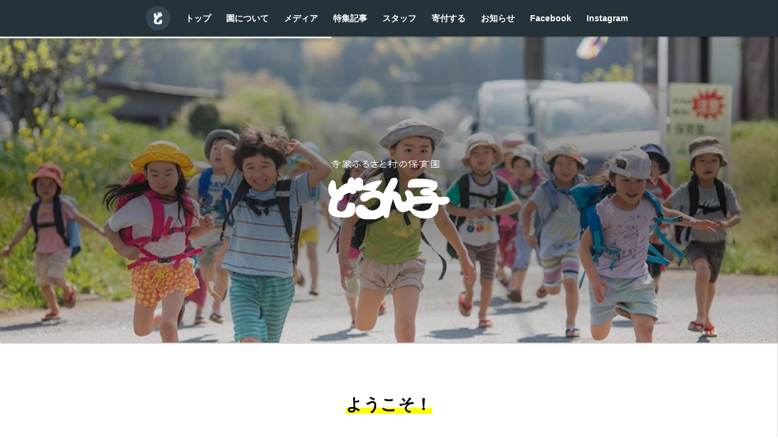

--- FILE ---
content_type: text/html; charset=utf-8
request_url: https://wearedoronko.org/
body_size: 10769
content:
<!DOCTYPE html><html lang="en"><head> <script async src="https://www.googletagmanager.com/gtag/js?id=UA-174487998-1"> </script> <script> window.dataLayer = window.dataLayer || []; function gtag(){dataLayer.push(arguments);} gtag('js', new Date()); gtag('config', 'UA-174487998-1'); </script> <title>自然保育園どろん子</title><meta name="theme-color" content="#253239" /><link href="https://wearedoronko.org/res/common/img/favicon.png" rel="shortcut icon" /><meta charSet="utf-8" /><meta name="viewport" content="width=device-width, initial-scale=1.0" /><link href="https://wearedoronko.org/" rel="canonical" /><meta content="横浜市青葉区、寺家ふるさと村の外れに佇む、自然保育園どろん子。1歳から5歳児まで約40名の園児が通う小さな幼保園です。 恵まれた自然環境の中で仲間と遊びこみ、心身の健康と自己肯定感を育むどろん子の魅力をお届けします。" name="description" /><meta content="en" property="og:locale" /><meta content="自然保育園どろん子" property="og:site_name" id="meta-site-name" /><meta content="自然保育園どろん子" property="og:title" /><meta content="https://wearedoronko.org/" property="og:url" /><meta content="横浜市青葉区、寺家ふるさと村の外れに佇む、自然保育園どろん子。1歳から5歳児まで約40名の園児が通う小さな幼保園です。 恵まれた自然環境の中で仲間と遊びこみ、心身の健康と自己肯定感を育むどろん子の魅力をお届けします。" property="og:description" /><meta content="https://wearedoronko.org/res/page/ogp/index_2x1.jpg" property="og:image" /><meta content="website" property="og:type" /><meta content="summary_large_image" name="twitter:card" /><meta content="自然保育園どろん子" name="twitter:title" /><meta content="横浜市青葉区、寺家ふるさと村の外れに佇む、自然保育園どろん子。1歳から5歳児まで約40名の園児が通う小さな幼保園です。 恵まれた自然環境の中で仲間と遊びこみ、心身の健康と自己肯定感を育むどろん子の魅力をお届けします。" name="twitter:description" /><meta content="https://wearedoronko.org/res/page/ogp/index_2x1.jpg" name="twitter:image" /><meta property="fb:app_id" /><meta property="fb:pages" /><link rel="apple-touch-icon" sizes="192x192" href="/res/img/common/icon-192.png" /><link rel="manifest" href="/res/common/manifest.json" /><style> html, body{ height: 100%; width: 100%; margin: 0px; padding: 0px; font-family: 'Helvetica Neue', Arial, 'Hiragino Kaku Gothic ProN', 'Hiragino Sans', Meiryo, sans-serif; line-height: 1.6; letter-spacing: .04em; } h2.light { margin-top: 50px; text-align: center; font-size: 1.7em; } h2.light span { box-shadow: inset 0 -10px 0 yellow; font-weight: 700; } h3.light { margin-top: 30px; text-align: center; } h3.light span { box-shadow: inset 0 -10px 0 #DDD; font-weight: 700; } h2.dark { margin-top: 50px; margin-bottom: 50px; text-align: center; color:white; font-size: 1.7em; } h2.dark span { box-shadow: inset 0 -10px 0 rgba(255, 255, 0, 0.3); font-weight: 700; } aside { background-color: #fff2cc; padding: 20px; border-radius: 5px; font-size: 0.9em; }    .SimpleHeaderSection { width: 100%; height: 60px; background-color: #253239; position: fixed; top: 0px; left: 0px; z-index: 3; box-shadow: 0 1px 3px rgba(0,0,0,0.12), 0 1px 2px rgba(0,0,0,0.24); color: white; letter-spacing: 0; } .SimpleHeaderSection .section { margin: 0px auto; width: max-content; } .SimpleHeaderSection .menu-item { float: left; line-height: 60px; margin-right: 25px; font-size: 0.9em; font-weight: 100; } .SimpleHeaderSection .menu a:last-child .menu-item { margin-right: 0px; } .SimpleHeaderSection .menu-item span { font-weight: 700; } .SimpleHeaderSection .menu-item2 { margin-right: 0px !important; } .SimpleHeaderSection .icon { width: 40px; height: 40px; margin-top: 10px; } .SimpleHeaderSection .menu { float: left; } .SimpleHeaderSection a, :link :visited { text-decoration: none; color: inherit; } @media only screen and (max-width: 800px) { .SimpleHeaderSection .section { margin: 0px 10px; } .SimpleHeaderSection .no-display-on-mobile { display: none; } .SimpleHeaderSection .menu-item { line-height: 60px; margin-right: 10px; font-size: 0.7em; font-weight: 100; } } @media only screen and (min-width: 801px) { .SimpleHeaderSection .no-display-on-desktop { display: none; } } #header-menu-button { position: absolute; right: 12px; top: 0px; width: 35px; height: 35px; margin-top: 12px; }   .SimpleImg-responsive-layout { width: 100%; position: relative; background-color: transparent; overflow: hidden; } .SimpleImg-responsive-layout img { position: absolute; width: 100%; top: 50%; left: 50%; transform: translate(-50%,-50%); }   #SimpleoyqDD .placeholder { padding-top: 100%; } .SimpleArticleBodySection .content .placeholder { border: 1px solid #cecccc; }   #SimpleZ2e7vw2 .placeholder { padding-top: 100%; } .SimpleArticleBodySection .content .placeholder { border: 1px solid #cecccc; }   .SimpleSidebar #sidebar { position: fixed; height: 100vh; width: 80vw; z-index: 11; background-color: white; box-shadow: 0 1px 3px rgba(0,0,0,0.12), 0 1px 2px rgba(0,0,0,0.24); top: 0px; right: -80vw; transition: transform 0.5s; } .SimpleSidebar #sidebar-shadow { position: fixed; top: 0px; left: 0px; height: 100vh; width: 100vw; z-index: 10; background-color: black; opacity: 0.5; display: none; } .SimpleSidebar #sidebar-blur { content: ''; position: fixed; top: 0px; left: 0px; height: 100vh; width: 100vw; z-index: 10; background-color: transparent; backdrop-filter: blur(3px); display: none; } .SimpleSidebar .reveal { transform: translateX(-80vw); } .SimpleSidebar #sidebar .sidebar-menu-item { color: #222; font-size: 1.2em; font-weight: 700; border-bottom: 1px solid #dadce0; } .SimpleSidebar #sidebar .sidebar-menu-item-content { width: 90%; margin: 10px auto; } .SimpleSidebar #sidebar .a2hs { display: inline-table; background-color: #364953; color: white; width: 100%; } .SimpleSidebar #sidebar .a2hs-title { font-size: 1.0em; margin-bottom: 10px; } .SimpleSidebar #sidebar .a2hs-description { font-size: 0.7em; font-weight: 300; } .SimpleSidebar #sidebar .a2hs-button { margin: 10px 0px 5px 0px; width: max-content; background-color: #253239; padding: 5px 10px; box-shadow: 0 1px 3px rgba(0,0,0,0.12), 0 1px 2px rgba(0,0,0,0.24); } .SimpleSidebar #sidebar .topBannerA2HS { display: none; } .SimpleSidebar a, :link :visited { text-decoration: none; color: inherit; }   .SimpleHeroSection { width: 100%; height: 70vh; overflow: hidden; position: relative; margin-top: 60px; box-shadow: 0 1px 3px rgba(0,0,0,0.12), 0 1px 2px rgba(0,0,0,0.24); z-index: 2; } .SimpleHeroSection .reveal { transition: opacity 2s; opacity: 1 !important; } .SimpleHeroSection .reveal-now { opacity: 1 !important; } .SimpleHeroSection .progressBar { width: 100%; height: 3px; background-color: white; position: absolute; top: 0px; z-index:3; transform: translateX(-100%); box-shadow: 0 3px 6px rgba(0,0,0,0.16), 0 3px 6px rgba(0,0,0,0.23); } .SimpleHeroSection .overlay { width:100%; height: 100%; position: absolute; top: 0px; left: 0px; display: flex; flex-direction: column; justify-content: center; align-items: center; background: linear-gradient( 0deg, rgba(0, 0, 0, .1), rgba(0, 0, 0, .5), rgba(0, 0, 0, .1)); } .SimpleHeroSection .overlay .logo { width: 200px; } @media only screen and (max-width: 800px) { .SimpleHeroSection h1 { font-size: 1.5em } .SimpleHeroSection .overlay .text-title .subtitle { font-size: 1.0em } } .SimpleHeroSection .overlay .text-title { width: 90%; text-align: center; color: white; margin: 0 auto; } .SimpleHeroSection .overlay .text-title .subtitle { font-size: 1.2em; } .SimpleHeroSection .container { height: 100%; }   .progress_Simple1Okkef { transform: translateX(0%) !important; transition: transform 7s linear; } .slide_Simple1Okkef { position: absolute; width: 100%; height: 100%; top: 0px; opacity: 0; }   .SimpleImg { display: inline; } .SimpleImg-cover-layout { width:100%; height:100%; } .SimpleImg-cover-layout img { width:100%; height:100%; object-fit: cover; }   #SimpleZ1xqISl .placeholder { padding-top: 50.3%; } .SimpleArticleBodySection .content .placeholder { border: 1px solid #cecccc; }   .SimpleWelcomeSection { width: 100%; background-color: white; position: relative; } .SimpleWelcomeSection .section { max-width: 800px; margin: 0px auto; padding-top: 30px; padding-bottom: 100px; } .SimpleWelcomeSection .title { text-align: center; } .SimpleWelcomeSection .text { font-size: 1.1em; } @media only screen and (max-width: 800px) { .SimpleWelcomeSection .container { width: 100%; margin: 50px auto 0px auto; } .SimpleWelcomeSection .container .icon { width: 200px; height: 200px; margin: 50px auto 40px auto; } .SimpleWelcomeSection .container .icon .welcome-icon { width: 90%; height: 90%; border-radius: 50%; overflow: hidden; margin: 0 auto; } .SimpleWelcomeSection .container .icon .welcome-meta { width: 100%; height: 10%; text-align: center; margin-top: 5px; font-size: 0.9em; color: #1E1E1E; } .SimpleWelcomeSection .container .text { max-width: 95%; margin: 0px auto; } .SimpleWelcomeSection .container .text p { margin: 0px; } } @media only screen and (min-width: 801px) { .SimpleWelcomeSection .container { display: grid; display: -ms-grid; grid-template-rows: 300px; -ms-grid-rows: 300px; grid-template-columns: 300px 1fr; -ms-grid-columns: 300px 1fr; grid-column-gap: 30px; margin-top: 50px; position: relative; } .SimpleWelcomeSection .container .icon { width: 300px; height: 300px; position: relative; -ms-grid-column: 1; -ms-grid-row: 1; } .SimpleWelcomeSection .container .icon .welcome-icon { width: 90%; height: 90%; border-radius: 50%; overflow: hidden; margin: 0 auto; } .SimpleWelcomeSection .container .icon .welcome-meta { width: 100%; height: 10%; text-align: center; margin-top: 5px; font-size: 0.9em; } .SimpleWelcomeSection .container .text { position: relative; -ms-grid-column: 2; -ms-grid-row: 1; } .SimpleWelcomeSection .container .text p { margin: 0px; position: absolute; top: 50%; transform: translate(0%, -50%); } } .SimpleWelcomeSection h3 { margin-top: 0px !important; } .SimpleWelcomeSection #media { width: 100%; height: 60px; }   .SimpleBannerHotTopics { width: 90%; position: relative; box-shadow: 0 2px 4px -1px rgba(0,0,0,0.2), 0 4px 5px 0 rgba(0,0,0,0.14), 0 1px 10px 0 rgba(0,0,0,0.12); border-radius: 10px; margin: 30px auto 0px auto; padding: 20px 0px 1px 0px; line-height: 25px; background-color: #efefef; color: #253239; clear: both; } .SimpleBannerHotTopics .banner-title { width: 80%; text-align: center; font-size: 1.2em; font-weight: 700; margin: 5px auto 0px auto; } .SimpleBannerHotTopics .banner-description { width: 80%; margin: 20px auto; font-size: 0.9em; position: relative; padding-bottom: 30px; } .SimpleBannerHotTopics .banner-meta { position: absolute; bottom: 0px; right: 0px; font-size: 0.9em; } .SimpleBannerHotTopics .banner-meta span { box-shadow: inset 0 -5px 0 rgba(255, 255, 0, 0.3) } .SimpleBannerHotTopics a, :link :visited { text-decoration: none; color: inherit; }   .SimpleBannerApplication { width: 90%; position: relative; box-shadow: 0 2px 4px -1px rgba(0,0,0,0.2), 0 4px 5px 0 rgba(0,0,0,0.14), 0 1px 10px 0 rgba(0,0,0,0.12); border-radius: 10px; margin: 30px auto 0px auto; padding: 20px 0px 1px 0px; line-height: 25px; background-color: #364953; color: white; clear: both; } .SimpleBannerApplication .banner-title { width: 80%; text-align: center; font-size: 1.2em; font-weight: 700; margin: 5px auto 0px auto; } .SimpleBannerApplication .banner-description { width: 80%; margin: 20px auto; font-size: 0.9em; position: relative; padding-bottom: 30px; } .SimpleBannerApplication .banner-meta { position: absolute; bottom: 0px; right: 0px; font-size: 0.9em; } .SimpleBannerApplication .banner-meta span { box-shadow: inset 0 -5px 0 rgba(255, 255, 0, 0.3) } .SimpleBannerApplication a, :link :visited { text-decoration: none; color: inherit; }   .SimpleCarousel { width: 100%; margin-top: 30px; } .SimpleCarousel .no-peek { width: 100%; display: grid; display: -ms-grid; grid-template-columns: 1fr 1fr; -ms-grid-columns: 1fr 1fr; -ms-grid-rows: auto; grid-column-gap: 10px; box-sizing: border-box; padding: 0px 10px 0px 10px; } .SimpleCarousel .item { font-size: 0.9em; border-radius: 5px; box-shadow: 0 1px 3px rgba(0,0,0,0.12), 0 1px 2px rgba(0,0,0,0.24); position: relative; padding-bottom: 40px; overflow: hidden; } .SimpleCarousel .title { box-sizing: border-box; padding: 10px; text-align: left; } .SimpleCarousel .meta { position: absolute; right: 10px; bottom: 10px; } .SimpleCarousel a, :link :visited { text-decoration: none; color: inherit; } .SimpleCarousel::-webkit-scrollbar { background: #253239; } .SimpleCarousel::-webkit-scrollbar-thumb { background: #364953; border-radius: 1ex; box-shadow: 0px 1px 2px rgba(0, 0, 0, 0.75); }   .SimpleResponsiveCard { height: 100%; font-size: 0.9em; border-radius: 5px; box-shadow: 0 1px 3px rgba(0,0,0,0.12), 0 1px 2px rgba(0,0,0,0.24); position: relative; overflow: hidden; color: inherit; } .SimpleResponsiveCard .thumbnail { width: 100%; height: 15vh; background-color: gray; } @media only screen and (min-width: 801px) { .SimpleResponsiveCard .thumbnail { height: 20vh; } } .SimpleResponsiveCard .title { box-sizing: border-box; padding: 10px; text-align: left !important; } .SimpleResponsiveCard .description { box-sizing: border-box; padding: 10px; text-align: left !important; padding-bottom: 50px; } .SimpleResponsiveCard .meta { position: absolute; right: 10px; bottom: 10px; }   .SimpleArticleSection { width: 100%; background-color: #253239; color: white; position: relative; overflow: hidden; } .SimpleArticleSection .section { max-width: 800px; margin: 0px auto; padding-top: 10px; padding-bottom: 100px; } .SimpleArticleSection .title { text-align: center; } .SimpleArticleSection .articles { width: 95%; margin: 0 auto; } .SimpleArticleSection .SimpleResponsiveCard { background-color: #364953; margin-bottom: 30px; height: inherit; } .SimpleArticleSection .SimpleResponsiveCard .title { margin-top: 10px; font-size: 1.5em; } .SimpleArticleSection .SimpleResponsiveCard .description { font-size: 1.1em; } .SimpleArticleSection .SimpleResponsiveCard .meta { right: 15px; bottom: 15px; } .SimpleArticleSection .SimpleResponsiveCard .thumbnail { height: 30vh; } @media only screen and (min-width: 801px) { .SimpleArticleSection .thumbnail { height: 45vh !important; } } .SimpleArticleSection a, :link :visited { text-decoration: none; color: inherit; } .SimpleArticleSection .meta { box-shadow: inset 0 -5px 0 rgba(255, 255, 0, 0.3); }   .SimpleStaffSection { width: 100%; background-color: white; position: relative; } .SimpleStaffSection .section { max-width: 800px; margin: 0px auto; padding-top: 30px; padding-bottom: 100px; } .SimpleStaffSection .item { background: linear-gradient(to right, #FFEB3B, #ECEFF1); border-radius: 50%; position: relative; } .SimpleStaffSection .name { position: absolute; bottom: -30px; width: 100%; text-align: center; font-size: 0.9em; color: #253239; font-weight: 700; } .SimpleStaffSection .container { display: grid; display: -ms-grid; width: 95%; grid-template-columns: 1fr 1fr 1fr; -ms-grid-columns: 1fr 1fr 1fr; grid-row-gap: 60px; -ms-grid-rows: 310px; margin: 100px auto; position: relative; } .SimpleStaffSection .staff-icon { border-radius: 50%; overflow: hidden; padding: 10px; } .SimpleStaffSection .staff-icon img { border-radius: 50%; border: 4px solid white; box-sizing: border-box; } .SimpleStaffSection a, :link :visited { text-decoration: none; color: inherit; } .SimpleStaffSection .description { text-align: center; margin: 50px auto -10px auto; width: 90%; } @media only screen and (max-width: 800px) { .SimpleStaffSection .container { grid-column-gap: 10px; margin: 50px auto; } } @media only screen and (min-width: 801px) { .SimpleStaffSection .container { grid-column-gap: 40px; margin: 100px auto; } }   #SimplenF8cF .placeholder { padding-top: 100%; } .SimpleArticleBodySection .content .placeholder { border: 1px solid #cecccc; }   #SimpleZPQaQB .placeholder { padding-top: 100%; } .SimpleArticleBodySection .content .placeholder { border: 1px solid #cecccc; }   #SimpleZm1VTi .placeholder { padding-top: 100%; } .SimpleArticleBodySection .content .placeholder { border: 1px solid #cecccc; }   #Simple28seKD .placeholder { padding-top: 100%; } .SimpleArticleBodySection .content .placeholder { border: 1px solid #cecccc; }   #Simple1cN8CL .placeholder { padding-top: 100%; } .SimpleArticleBodySection .content .placeholder { border: 1px solid #cecccc; }   #Simple1NQP8l .placeholder { padding-top: 100%; } .SimpleArticleBodySection .content .placeholder { border: 1px solid #cecccc; }   #SimpleZecYcT .placeholder { padding-top: 100%; } .SimpleArticleBodySection .content .placeholder { border: 1px solid #cecccc; }   #Simple1LEqC7 .placeholder { padding-top: 100%; } .SimpleArticleBodySection .content .placeholder { border: 1px solid #cecccc; }   #SimpleZ2py9BT .placeholder { padding-top: 100%; } .SimpleArticleBodySection .content .placeholder { border: 1px solid #cecccc; }   #SimpleZBB6XJ .placeholder { padding-top: 100%; } .SimpleArticleBodySection .content .placeholder { border: 1px solid #cecccc; }   #SimpleZ1Fs63Y .placeholder { padding-top: 100%; } .SimpleArticleBodySection .content .placeholder { border: 1px solid #cecccc; }   #Simple2efTzC .placeholder { padding-top: 100%; } .SimpleArticleBodySection .content .placeholder { border: 1px solid #cecccc; }   #SimplevWSyM .placeholder { padding-top: 100%; } .SimpleArticleBodySection .content .placeholder { border: 1px solid #cecccc; }   #SimpleZ1lsm9W .placeholder { padding-top: 100%; } .SimpleArticleBodySection .content .placeholder { border: 1px solid #cecccc; }   #SimpleZixy6O .placeholder { padding-top: 100%; } .SimpleArticleBodySection .content .placeholder { border: 1px solid #cecccc; }   #SimpleZ1J2wUU .placeholder { padding-top: 100%; } .SimpleArticleBodySection .content .placeholder { border: 1px solid #cecccc; }   .SimpleFooterSection { width: 100%; background-color: #253239; color: white; position: relative; } .SimpleFooterSection .section { max-width: 800px; margin: 0px auto; padding-top: 10px; padding-bottom: 20px; } .SimpleFooterSection .title { text-align: center; } .SimpleFooterSection .articles { width: 95%; margin: 0 auto; } .SimpleFooterSection .SimpleResponsiveCard { background-color: #364953; } .SimpleFooterSection .SimpleResponsiveCard .title { margin-top: 10px; font-size: 1.5em; } .SimpleFooterSection .SimpleResponsiveCard .description { font-size: 1.1em; } .SimpleFooterSection .SimpleResponsiveCard .meta { right: 15px; bottom: 15px; } @media only screen and (max-width: 800px) { .SimpleFooterSection .SimpleResponsiveCard .thumbnail { height: 20vh } } .SimpleFooterSection .tel { width: 100%; margin-top:50px; text-align: center; font-size: 1.8em; font-weight: 700; } .SimpleFooterSection .email { margin-top: 20px; width: 100%; text-align: center; font-size: 0.9em; font-weight: 700; } .SimpleFooterSection .name { margin-top: 20px; width: 100%; text-align: center; font-size: 0.9em; font-weight: 700; } .SimpleFooterSection .address { margin-top: 10px; width: 100%; font-size: 0.9em; text-align: center; } .SimpleFooterSection .signature { margin-top: 70px; width: 100%; font-size: 0.7em; text-align: center; } .SimpleFooterSection .SimpleResponsiveCard .description { font-size: 0.9em; } .SimpleFooterSection a, :link :visited { text-decoration: none; color: inherit; } .SimpleFooterSection .signature a { text-decoration: underline; }   #Simple1Sk7bs { overflow-x: scroll; overflow-y: hidden; } #Simple1Sk7bs .peek { width: 100%; display: grid; display: -ms-grid; grid-column-gap: 2%; padding: 0px 10px 10px 10px; } @media only screen and (max-width: 550px) { #Simple1Sk7bs .peek { grid-template-columns: 70% 70% 70% 70% 70% 70%; -ms-grid-columns: 70% 70% 70% 70% 70% 70%; -ms-grid-rows: auto; } } @media only screen and (min-width: 551px) { #Simple1Sk7bs .peek { grid-template-columns: 40% 40% 40% 40% 40% 40%; -ms-grid-columns: 40% 40% 40% 40% 40% 40%; -ms-grid-rows: auto; } } </style> <style polyfill> .ms-grid-item { margin-right: 10px; } @media only screen and (min-width: 801px) { .SimpleHeaderSection .section { width: 800px !important; } } </style> <script src="/res/common/polyfill.js"></script> </head><body><div class="SimpleHeaderSection" id="Simple15hIjW" Simpleui><div class="section"><a href="/"><div class="menu-item icon"><div class="SimpleImg" id="SimpleoyqDD" Simpleui><div class="placeholder SimpleImg-responsive-layout"><img src="/res/common/img/logo-icon.svg" srcset sizes="50vw" loading="lazy" alt="logo" /></div></div></div></a><div class="menu"><a href="/" class="no-display-on-mobile" target="_self" rel="noopener"><div class="menu-item"><span>トップ</span></div></a><a href="/article/about" class="no-display-on-mobile" target="_self" rel="noopener"><div class="menu-item"><span>園について</span></div></a><a href="/article/about" class="no-display-on-desktop" target="_self" rel="noopener"><div class="menu-item"><span>園について</span></div></a><a href="/#media" class="no-display-on-mobile" target="_self" rel="noopener"><div class="menu-item"><span>メディア</span></div></a><a href="/#media" class="no-display-on-desktop" target="_self" rel="noopener"><div class="menu-item"><span>メディア</span></div></a><a href="/#article" class="no-display-on-mobile" target="_self" rel="noopener"><div class="menu-item"><span>特集記事</span></div></a><a href="/#article" class="no-display-on-desktop" target="_self" rel="noopener"><div class="menu-item"><span>特集記事</span></div></a><a href="/#staff" class="no-display-on-mobile" target="_self" rel="noopener"><div class="menu-item"><span>スタッフ</span></div></a><a href="/article/donate" class="no-display-on-mobile" target="_self" rel="noopener"><div class="menu-item"><span>寄付する</span></div></a><a href="/article/donate" class="no-display-on-desktop" target="_self" rel="noopener"><div class="menu-item"><span>寄付する</span></div></a><a href="/#news" class="no-display-on-mobile" target="_self" rel="noopener"><div class="menu-item"><span>お知らせ</span></div></a><a href="https://www.facebook.com/shizenhoikuendoronko" class="no-display-on-mobile" target="_blank" rel="noopener"><div class="menu-item"><span>Facebook</span></div></a><a href="https://www.instagram.com/doronko112/" class="no-display-on-mobile" target="_blank" rel="noopener"><div class="menu-item"><span>Instagram</span></div></a></div><div id="header-menu-button" class="no-display-on-desktop"><div class="SimpleImg" id="SimpleZ2e7vw2" Simpleui><div class="placeholder SimpleImg-responsive-layout"><img src="/res/common/img/menu.svg" srcset sizes="50vw" loading="lazy" alt="menu button" /></div></div></div></div><div class="SimpleSidebar" id="SimpleZyiSsf" Simpleui><div id="sidebar"><div class="sidebar-menu"><a class="topBannerGeneral               inner-link" href="/article/about#入園について" target="_self" rel="noopener"><div class="sidebar-menu-item a2hs"><div class="sidebar-menu-item-content"><div class="a2hs-title">入園案内・お問い合わせ</div><div class="a2hs-description">ぜひお気軽にお問い合わせください。体験型の「おさんぽ会」もあります。</div><div class="a2hs-button">詳しくはこちら</div></div></div></a><a class="topBannerA2HS"><div class="sidebar-menu-item a2hs"><div class="sidebar-menu-item-content"><div class="a2hs-title">📱 ホームに追加する</div><div class="a2hs-description">気になったらまずはどろん子サイトをホーム画面に追加してください。</div><div class="a2hs-button">追加する</div></div></div></a><a href="/" class target="_self" rel="noopener"><div class="sidebar-menu-item"><div class="sidebar-menu-item-content"><span>トップ</span></div></div></a><a href="/article/about" class target="_self" rel="noopener"><div class="sidebar-menu-item"><div class="sidebar-menu-item-content"><span>園について</span></div></div></a><a href="/#media" class="inner-link" target="_self" rel="noopener"><div class="sidebar-menu-item"><div class="sidebar-menu-item-content"><span>メディア掲載例</span></div></div></a><a href="/#article" class="inner-link" target="_self" rel="noopener"><div class="sidebar-menu-item"><div class="sidebar-menu-item-content"><span>特集記事</span></div></div></a><a href="/#staff" class="inner-link" target="_self" rel="noopener"><div class="sidebar-menu-item"><div class="sidebar-menu-item-content"><span>スタッフ紹介</span></div></div></a><a href="/article/donate" class target="_self" rel="noopener"><div class="sidebar-menu-item"><div class="sidebar-menu-item-content"><span>寄付する</span></div></div></a><a href="/#news" class="inner-link" target="_self" rel="noopener"><div class="sidebar-menu-item"><div class="sidebar-menu-item-content"><span>お知らせ</span></div></div></a><a href="https://www.facebook.com/shizenhoikuendoronko" class target="_blank" rel="noopener"><div class="sidebar-menu-item"><div class="sidebar-menu-item-content"><span>👍 Facebook</span></div></div></a><a href="https://www.instagram.com/doronko112/" class target="_blank" rel="noopener"><div class="sidebar-menu-item"><div class="sidebar-menu-item-content"><span>📷 Instagram</span></div></div></a></div></div><div id="sidebar-shadow"></div><div id="sidebar-blur"></div></div></div><div class="SimpleHeroSection" id="Simple1Okkef" Simpleui><div class="container"><div class="progressBar"></div><div class="SimpleImg slide_Simple1Okkef" id="Simple2sA5jc" Simpleui><div class="placeholder SimpleImg-cover-layout"><img src="/res/page/img/slide_1-500w.jpg" srcset="/res/page/img/slide_1-500w.jpg 500w, /res/page/img/slide_1-1200w.jpg 1200w" sizes="50vw" loading="lazy" alt="hero slider image" /></div></div><div class="SimpleImg slide_Simple1Okkef" id="Simplew9lza" Simpleui><div class="placeholder SimpleImg-cover-layout"><img src="/res/page/img/slide_2-500w.jpg" srcset="/res/page/img/slide_2-500w.jpg 500w, /res/page/img/slide_2-1200w.jpg 1200w" sizes="50vw" loading="lazy" alt="hero slider image" /></div></div><div class="SimpleImg slide_Simple1Okkef" id="SimpleZ2hHfzQ" Simpleui><div class="placeholder SimpleImg-cover-layout"><img src="/res/page/img/slide_3-500w.jpg" srcset="/res/page/img/slide_3-500w.jpg 500w, /res/page/img/slide_3-1200w.jpg 1200w" sizes="50vw" loading="lazy" alt="hero slider image" /></div></div><div class="overlay"><div class="logo"><div class="SimpleImg" id="SimpleZ1xqISl" Simpleui><div class="placeholder SimpleImg-responsive-layout"><img src="/res/common/img/logo.svg" srcset sizes="50vw" loading="lazy" alt="hero image" /></div></div></div></div></div></div><div class="SimpleWelcomeSection" id="SimpleZ1WdaH7" Simpleui><div class="section" id="welcome"><div class="title"><h2 class="light"><span>ようこそ！</span></h2></div><div class="container"><div class="icon ms-grid-item"><div class="welcome-icon"><div class="SimpleImg" id="SimpleZ1EW0Fz" Simpleui><div class="placeholder SimpleImg-cover-layout"><img src="/res/page/img/staff-tomoko-300w.jpg" srcset sizes="50vw" loading="lazy" alt="welcome image" /></div></div></div><div class="welcome-meta">園長 奥村智子</div></div><div class="text ms-grid-item"><p>横浜市青葉区、寺家ふるさと村の外れに佇む、NPO法人どろん子会 自然保育園どろん子。2歳から5歳児まで約40名の園児が通う小さな保育園です。 恵まれた自然環境の中で仲間と遊びこみ、心身の健康と自己肯定感を育むどろん子の魅力をお届けします。</p></div></div><div class="SimpleBannerHotTopics" id="Simple2hyq61" Simpleui><a href="/article/donate"><div class="banner-title">ご案内：どろん子への寄付</div><div class="banner-description">認可園でない、いちNPOとして、非営利活動を継続するためにはみなさまからの寄付による援助が必要になってきます。営利団体や行政では手が行き届かない、よりよい地域社会を実現するための活動を、より多くのみなさまと共に進めるため、このたび寄付体制を整えました。みなさまからのあたたかなご支援をお待ちしております。<div class="banner-meta"><span>詳しくはこちら</span></div></div></a></div><div class="SimpleBannerApplication" id="SimpleIU0vQ" Simpleui><a href="/article/about#入園について"><div class="banner-title">入園案内・お問い合わせ</div><div class="banner-description">自然豊かな環境の中での保育が好きな方や興味のある方。ぜひお気軽にお問い合わせください。どろん子保育を体験できる「おさんぽ会」もあります。<div class="banner-meta"><span>詳しくはこちら</span></div></div></a></div><div id="media"></div><h3 class="light"><span>メディア掲載例</span></h3><div class="SimpleCarousel" id="Simple13VtfA" Simpleui><div class="no-peek"><div class="ms-grid-item" style="-ms-grid-row: 1; -ms-grid-column: 1"><a href="http://morinooto.jp/2017/08/08/doronkoinfo/" target="_blank" rel="noopener"><div class="SimpleResponsiveCard" id="SimpleZ1iXTS9" Simpleui><div class="thumbnail"><div class="SimpleImg" id="Simple1BmxSx" Simpleui><div class="placeholder SimpleImg-cover-layout"><img src="/res/page/img/media-morinooto-300w.jpg" srcset sizes="50vw" loading="lazy" alt="image in a card" /></div></div></div><div class="description">「自分を持つ」から始まる自己肯定感〜どろん子</div><div class="meta">森ノオト</div></div></a></div><div class="ms-grid-item" style="-ms-grid-row: 1; -ms-grid-column: 2"><a href="https://news.yahoo.co.jp/byline/osakabesayaka/20191018-00146974/" target="_blank" rel="noopener"><div class="SimpleResponsiveCard" id="SimpleZU2Rxa" Simpleui><div class="thumbnail"><div class="SimpleImg" id="SimpleZ1R9P9u" Simpleui><div class="placeholder SimpleImg-cover-layout"><img src="/res/page/img/media-yn-300w.jpg" srcset sizes="50vw" loading="lazy" alt="image in a card" /></div></div></div><div class="description">保活の時期！正社員ママなのにあえて“認可外”を選ぶ、無償化の今こそ自然保育どろん子さんの魅力を考える</div><div class="meta">ヤフーニュース</div></div></a></div></div></div></div></div><div class="SimpleArticleSection" id="SimpleZ1ciBwl" Simpleui><div class="section" id="article"><div class="title"><h2 class="dark"><span>特集記事</span></h2></div><div class="articles"><a href="/article/film-screening-20260207"><div class="SimpleResponsiveCard" id="Simple2kcXXA" Simpleui><div class="thumbnail"><div class="SimpleImg" id="SimpleZ2eXi1U" Simpleui><div class="placeholder SimpleImg-cover-layout"><img src="/res/page/img/article_film-screening-20260207-500w.jpg" srcset="/res/page/img/article_film-screening-20260207-500w.jpg 500w, /res/page/img/article_film-screening-20260207-1200w.jpg 1200w" sizes="50vw" loading="lazy" alt="image in a card" /></div></div></div><div class="title">2/7（土）「夢みる小学校」上映会開催</div><div class="description">「夢みる小学校」完結編。どろん子では、毎年卒園児を送り出す立場として、こんな小学校があったらいいなと常に思っていました。上映会に是非ご参加ください。</div><div class="meta">続きを読む</div></div></a><a href="/article/five-unique-points"><div class="SimpleResponsiveCard" id="Simple1a37yV" Simpleui><div class="thumbnail"><div class="SimpleImg" id="SimpleZ9FwR5" Simpleui><div class="placeholder SimpleImg-cover-layout"><img src="/res/page/img/article_five_unique_points-500w.jpg" srcset="/res/page/img/article_five_unique_points-500w.jpg 500w, /res/page/img/article_five_unique_points-1200w.jpg 1200w" sizes="50vw" loading="lazy" alt="image in a card" /></div></div></div><div class="title">どろん子の５つの特徴</div><div class="description">どろん子の保育の特徴をわかりやすくまとめました。...どろん子の「食」は、楽しく食べることをなにより大切にしています。毎日のように、野山や田んぼでたっぷり外遊びをしているから、給食は子どもたちにとって待ちに待った時間です。この空腹感があってこそ、食欲が高まり、さらに...</div><div class="meta">続きを読む</div></div></a><a href="/article/a-day-in-doronko"><div class="SimpleResponsiveCard" id="SimpleZ27QYLE" Simpleui><div class="thumbnail"><div class="SimpleImg" id="SimpleZ2pmGB7" Simpleui><div class="placeholder SimpleImg-cover-layout"><img src="/res/page/img/article_a_day_in_doronko-500w.jpg" srcset="/res/page/img/article_a_day_in_doronko-500w.jpg 500w, /res/page/img/article_a_day_in_doronko-1200w.jpg 1200w" sizes="50vw" loading="lazy" alt="image in a card" /></div></div></div><div class="title">一日のスケジュール</div><div class="description">登園から降園まで、どろん子の一日の流れをご紹介します。...朝の登園タイムはにぎやかな時間。友だちのもとへ駆け出す子もいれば、元気な泣き声を響かせる小さい子も。スタッフが毎日笑顔で迎え入れます。お散歩前の自由遊びも、子どもたちにとって...</div><div class="meta">続きを読む</div></div></a><a href="/article/jike-furusato-mura"><div class="SimpleResponsiveCard" id="SimpleCGrwC" Simpleui><div class="thumbnail"><div class="SimpleImg" id="SimpleZ1ggLwK" Simpleui><div class="placeholder SimpleImg-cover-layout"><img src="/res/page/img/article_jike_furusato_mura-500w.jpg" srcset="/res/page/img/article_jike_furusato_mura-500w.jpg 500w, /res/page/img/article_jike_furusato_mura-1200w.jpg 1200w" sizes="50vw" loading="lazy" alt="image in a card" /></div></div></div><div class="title">寺家ふるさと村</div><div class="description">子どもたちがどろん子での日々を過ごしている地域についてご紹介します。...どろん子のある横浜市青葉区寺家町は、東急田園都市線・青葉台駅から約3キロ。東京都町田市、川崎市麻生区と隣接している、自然豊かな里山環境が残された地域です。横浜市から「寺家ふるさと村」として保全され...</div><div class="meta">続きを読む</div></div></a><a href="/article/donate"><div class="SimpleResponsiveCard" id="Simplegjy4D" Simpleui><div class="thumbnail"><div class="SimpleImg" id="SimpleZ1JKneN" Simpleui><div class="placeholder SimpleImg-cover-layout"><img src="/res/page/img/article_donate-500w.jpg" srcset="/res/page/img/article_donate-500w.jpg 500w, /res/page/img/article_donate-1200w.jpg 1200w" sizes="50vw" loading="lazy" alt="image in a card" /></div></div></div><div class="title">どろん子への寄付</div><div class="description">みなさまからのあたたかなご支援をお待ちしております。...「ひとりひとりの育ちを大切に、水と土と太陽のもと、子どもの全面発達を保障します。」この保育理念を基礎に、どろん子は...</div><div class="meta">続きを読む</div></div></a></div></div></div><div class="SimpleStaffSection" id="Simple1G6fdB" Simpleui><div class="section" id="staff"><div class="title"><h2 class="light"><span>スタッフ紹介</span></h2></div><div class="description">どろん子のスタッフをストーリーズ形式で紹介します！今回は真夏だったのでお外での映像はないですが、リアルなどろん子ライフの描写とみんなの「どろん子自慢」を載せました。</div><div class="container"><div style="-ms-grid-row: 1; -ms-grid-column: 1"><a href="/staff#page=tomoko"><div class="item"><div class="staff-icon"><div class="SimpleImg" id="SimplenF8cF" Simpleui><div class="placeholder SimpleImg-responsive-layout"><img src="/res/page/img/staff-tomoko-300w.jpg" srcset sizes="50vw" loading="lazy" alt="staff image" /></div></div></div><div class="name">ともちゃん</div></div></a></div><div style="-ms-grid-row: 1; -ms-grid-column: 2"><a href="/staff#page=hichan"><div class="item"><div class="staff-icon"><div class="SimpleImg" id="SimpleZPQaQB" Simpleui><div class="placeholder SimpleImg-responsive-layout"><img src="/res/page/img/staff-hichan-300w.jpg" srcset sizes="50vw" loading="lazy" alt="staff image" /></div></div></div><div class="name">ひーちゃん</div></div></a></div><div style="-ms-grid-row: 1; -ms-grid-column: 3"><a href="/staff"><div class="item"><div class="staff-icon"><div class="SimpleImg" id="SimpleZm1VTi" Simpleui><div class="placeholder SimpleImg-responsive-layout"><img src="/res/page/img/staff-yuchan-300w.jpg" srcset sizes="50vw" loading="lazy" alt="staff image" /></div></div></div><div class="name">ゆーちゃん</div></div></a></div><div style="-ms-grid-row: 2; -ms-grid-column: 1"><a href="/staff#page=tami"><div class="item"><div class="staff-icon"><div class="SimpleImg" id="Simple28seKD" Simpleui><div class="placeholder SimpleImg-responsive-layout"><img src="/res/page/img/staff-tami-300w.jpg" srcset sizes="50vw" loading="lazy" alt="staff image" /></div></div></div><div class="name">たみちゃん</div></div></a></div><div style="-ms-grid-row: 2; -ms-grid-column: 2"><a href="/staff#page=hiromi"><div class="item"><div class="staff-icon"><div class="SimpleImg" id="Simple1cN8CL" Simpleui><div class="placeholder SimpleImg-responsive-layout"><img src="/res/page/img/staff-hiromi-300w.jpg" srcset sizes="50vw" loading="lazy" alt="staff image" /></div></div></div><div class="name">ひろみ</div></div></a></div><div style="-ms-grid-row: 2; -ms-grid-column: 3"><a href="/staff#page=michan"><div class="item"><div class="staff-icon"><div class="SimpleImg" id="Simple1NQP8l" Simpleui><div class="placeholder SimpleImg-responsive-layout"><img src="/res/page/img/staff-michan-300w.jpg" srcset sizes="50vw" loading="lazy" alt="staff image" /></div></div></div><div class="name">みーちゃん</div></div></a></div><div style="-ms-grid-row: 3; -ms-grid-column: 1"><a href="/staff#page=mayu"><div class="item"><div class="staff-icon"><div class="SimpleImg" id="SimpleZecYcT" Simpleui><div class="placeholder SimpleImg-responsive-layout"><img src="/res/page/img/staff-mayu-300w.jpg" srcset sizes="50vw" loading="lazy" alt="staff image" /></div></div></div><div class="name">まゆちゃん</div></div></a></div><div style="-ms-grid-row: 3; -ms-grid-column: 2"><a href="/staff#page=naomi"><div class="item"><div class="staff-icon"><div class="SimpleImg" id="Simple1LEqC7" Simpleui><div class="placeholder SimpleImg-responsive-layout"><img src="/res/page/img/staff-naomi-300w.jpg" srcset sizes="50vw" loading="lazy" alt="staff image" /></div></div></div><div class="name">なおみちゃん</div></div></a></div><div style="-ms-grid-row: 3; -ms-grid-column: 3"><a href="/staff"><div class="item"><div class="staff-icon"><div class="SimpleImg" id="SimpleZ2py9BT" Simpleui><div class="placeholder SimpleImg-responsive-layout"><img src="/res/page/img/staff-miwa-300w.jpg" srcset sizes="50vw" loading="lazy" alt="staff image" /></div></div></div><div class="name">みわちゃん</div></div></a></div><div style="-ms-grid-row: 4; -ms-grid-column: 1"><a href="/staff"><div class="item"><div class="staff-icon"><div class="SimpleImg" id="SimpleZBB6XJ" Simpleui><div class="placeholder SimpleImg-responsive-layout"><img src="/res/page/img/staff-nori-300w.jpg" srcset sizes="50vw" loading="lazy" alt="staff image" /></div></div></div><div class="name">のりちゃん</div></div></a></div><div style="-ms-grid-row: 4; -ms-grid-column: 2"><a href="/staff#page=keikosan"><div class="item"><div class="staff-icon"><div class="SimpleImg" id="SimpleZ1Fs63Y" Simpleui><div class="placeholder SimpleImg-responsive-layout"><img src="/res/page/img/staff-keikosan-300w.jpg" srcset sizes="50vw" loading="lazy" alt="staff image" /></div></div></div><div class="name">けいこさん</div></div></a></div><div style="-ms-grid-row: 4; -ms-grid-column: 3"><a href="/staff#page=ricchan"><div class="item"><div class="staff-icon"><div class="SimpleImg" id="Simple2efTzC" Simpleui><div class="placeholder SimpleImg-responsive-layout"><img src="/res/page/img/staff-ricchan-300w.jpg" srcset sizes="50vw" loading="lazy" alt="staff image" /></div></div></div><div class="name">りっちゃん</div></div></a></div><div style="-ms-grid-row: 5; -ms-grid-column: 1"><a href="/staff#page=acchan"><div class="item"><div class="staff-icon"><div class="SimpleImg" id="SimplevWSyM" Simpleui><div class="placeholder SimpleImg-responsive-layout"><img src="/res/page/img/staff-acchan-300w.jpg" srcset sizes="50vw" loading="lazy" alt="staff image" /></div></div></div><div class="name">あっちゃん</div></div></a></div><div style="-ms-grid-row: 5; -ms-grid-column: 2"><a href="/staff#page=yuichan"><div class="item"><div class="staff-icon"><div class="SimpleImg" id="SimpleZ1lsm9W" Simpleui><div class="placeholder SimpleImg-responsive-layout"><img src="/res/page/img/staff-yuichan-300w.jpg" srcset sizes="50vw" loading="lazy" alt="staff image" /></div></div></div><div class="name">ゆいちゃん</div></div></a></div><div style="-ms-grid-row: 5; -ms-grid-column: 3"><a href="/staff#page=keichan"><div class="item"><div class="staff-icon"><div class="SimpleImg" id="SimpleZixy6O" Simpleui><div class="placeholder SimpleImg-responsive-layout"><img src="/res/page/img/staff-kei-300w.jpg" srcset sizes="50vw" loading="lazy" alt="staff image" /></div></div></div><div class="name">けいちゃん</div></div></a></div><div style="-ms-grid-row: 6; -ms-grid-column: 1"><a href="/staff#page=gotosensei"><div class="item"><div class="staff-icon"><div class="SimpleImg" id="SimpleZ1J2wUU" Simpleui><div class="placeholder SimpleImg-responsive-layout"><img src="/res/page/img/staff-gotosensei-300w.jpg" srcset sizes="50vw" loading="lazy" alt="staff image" /></div></div></div><div class="name">嘱託医・後藤医師</div></div></a></div></div></div></div><div class="SimpleFooterSection" id="SimplelamI0" Simpleui><div class="section" id="news"><div class="title"><h2 class="dark"><span>お知らせ</span></h2></div><div><div class="SimpleCarousel" id="Simple1Sk7bs" Simpleui><div class="peek"><div class="ms-grid-item" style="-ms-grid-row: 1; -ms-grid-column: 1"><a href="https://www.facebook.com/shizenhoikuendoronko" target="_blank" rel="noopener"><div class="SimpleResponsiveCard" id="SimpleZeyxCv" Simpleui><div class="thumbnail"><div class="SimpleImg" id="SimpleZIQsem" Simpleui><div class="placeholder SimpleImg-cover-layout"><img src="/res/common/img/news.svg" srcset sizes="50vw" loading="lazy" alt="image in a card" /></div></div></div><div class="description">Loading...</div><div class="meta">Facebook</div></div></a></div><div class="ms-grid-item" style="-ms-grid-row: 1; -ms-grid-column: 2"><a href="https://www.facebook.com/shizenhoikuendoronko" target="_blank" rel="noopener"><div class="SimpleResponsiveCard" id="SimpleZ1RrYNM" Simpleui><div class="thumbnail"><div class="SimpleImg" id="SimpleZJIpcd" Simpleui><div class="placeholder SimpleImg-cover-layout"><img src="/res/common/img/news.svg" srcset sizes="50vw" loading="lazy" alt="image in a card" /></div></div></div><div class="description">Loading...</div><div class="meta">Facebook</div></div></a></div><div class="ms-grid-item" style="-ms-grid-row: 1; -ms-grid-column: 3"><a href="https://www.facebook.com/shizenhoikuendoronko" target="_blank" rel="noopener"><div class="SimpleResponsiveCard" id="SimplesNPjs" Simpleui><div class="thumbnail"><div class="SimpleImg" id="Simple1K3hQR" Simpleui><div class="placeholder SimpleImg-cover-layout"><img src="/res/common/img/news.svg" srcset sizes="50vw" loading="lazy" alt="image in a card" /></div></div></div><div class="description">Loading...</div><div class="meta">Facebook</div></div></a></div><div class="ms-grid-item" style="-ms-grid-row: 1; -ms-grid-column: 4"><a href="https://www.facebook.com/shizenhoikuendoronko" target="_blank" rel="noopener"><div class="SimpleResponsiveCard" id="SimpleZ1zsFj6" Simpleui><div class="thumbnail"><div class="SimpleImg" id="SimpleZ12dO3m" Simpleui><div class="placeholder SimpleImg-cover-layout"><img src="/res/common/img/news.svg" srcset sizes="50vw" loading="lazy" alt="image in a card" /></div></div></div><div class="description">Loading...</div><div class="meta">Facebook</div></div></a></div><div class="ms-grid-item" style="-ms-grid-row: 1; -ms-grid-column: 5"><a href="https://www.facebook.com/shizenhoikuendoronko" target="_blank" rel="noopener"><div class="SimpleResponsiveCard" id="SimpleZ2x4jb5" Simpleui><div class="thumbnail"><div class="SimpleImg" id="SimpleZ66U82" Simpleui><div class="placeholder SimpleImg-cover-layout"><img src="/res/common/img/news.svg" srcset sizes="50vw" loading="lazy" alt="image in a card" /></div></div></div><div class="description">Loading...</div><div class="meta">Facebook</div></div></a></div><div class="ms-grid-item" style="-ms-grid-row: 1; -ms-grid-column: 6"><a href="https://www.facebook.com/shizenhoikuendoronko" target="_blank" rel="noopener"><div class="SimpleResponsiveCard" id="Simple2wIy7A" Simpleui><div class="thumbnail"><div class="SimpleImg" id="SimpleEgDJT" Simpleui><div class="placeholder SimpleImg-cover-layout"><img src="/res/common/img/news.svg" srcset sizes="50vw" loading="lazy" alt="image in a card" /></div></div></div><div class="description">詳細はどろん子Facebookページで！</div><div class="meta">もっと見る</div></div></a></div></div></div></div><div><div class="tel"><a href="tel:045-961-6682">📞 045-961-6682</a></div><div class="email"><a href="mailto:doronko112@gmail.com">📧 doronko112@gmail.com</a></div><div class="name">NPO法人どろん子会 自然保育園どろん子</div><div class="address">神奈川県横浜市青葉区寺家町112</div><div class="signature">どろん子ホームページプロジェクト<div><a href="https://github.com/uskay/simple-sitegen" target="_blank" rel="noopener">Forked from GitHub</a></div></div></div></div></div><script>"use strict";!function(){var e=document.querySelector("#header-menu-button"),t=document.querySelector("#sidebar"),n=document.querySelector("#sidebar-shadow"),o=document.querySelector("#sidebar-blur");e.addEventListener("click",function(e){return t.classList.contains("reveal")?(t.classList.remove("reveal"),n.style.display="none",void(o.style.display="none")):(t.classList.add("reveal"),n.style.display="block",void(o.style.display="block"))})}(),function(){function t(){if(n.classList.contains("reveal"))return n.classList.remove("reveal"),o.style.display="none",e.style.display="none",0;n.classList.add("reveal"),o.style.display="block",e.style.display="block"}var e=document.querySelector("#sidebar-blur"),n=document.querySelector("#sidebar"),o=document.querySelector("#sidebar-shadow");e.addEventListener("click",function(e){t()}),Array.from(document.querySelectorAll(".inner-link")).forEach(function(e){e.href.split("#")[0].split("?")[0]===location.href.split("#")[0].split("?")[0]&&e.addEventListener("click",function(e){t()})});function r(e){document.querySelector(".topBannerGeneral").style.display=e?"none":"block",document.querySelector(".topBannerA2HS").style.display=e?"block":"none"}var s="",a=!1;window.addEventListener("beforeinstallprompt",function(e){a||(e.preventDefault(),s=e,r(!0))}),document.querySelector(".topBannerA2HS").addEventListener("click",function(e){e.preventDefault(),r(!1),s.prompt(),s.userChoice.then(function(e){"accepted"===e.outcome&&(a=!0)})})}(),function(){var t=Array.from(document.querySelectorAll(".slide_Simple1Okkef")),n=document.querySelector(".progressBar"),o=0;setTimeout(function(e){t[o].classList.add("reveal-now"),n.classList.add("progress_Simple1Okkef"),o++},0),n.addEventListener("transitionend",function(e){n.classList.remove("progress_Simple1Okkef"),setTimeout(function(e){t[o].classList.add("reveal"),n.classList.add("progress_Simple1Okkef"),t.filter(function(e,t){return t!==o}).map(function(e){e.classList.remove("reveal-now"),e.classList.remove("reveal")}),o+1===t.length?o=0:o++},0)})}(),window.addEventListener("load",function(e){var n,o;function r(e,t,n,o,r){var s,a,i,c=document.querySelectorAll(".SimpleFooterSection .SimpleCarousel a")[e];c.querySelector(".description").innerText=(50<(s=t).length&&(s=s.substring(0,50)+"..."),s),c.querySelector(".meta").innerText=(a=n,i=new Date(a),isNaN(i.getFullYear())?a.split("T")[0]:i.getFullYear()+"年"+(i.getMonth()+1)+"月"+i.getDate()+"日"),c.href="https://www.facebook.com/shizenhoikuendoronko/posts/"+o.split("_")[1],fetch(r).then(function(e){e.json().then(function(e){var t;e.data[0]&&e.data[0].media&&e.data[0].media.image&&(t=e.data[0].media.image.src,c.querySelector("img").src=t)})})}n="EAAk2HMC9c5MBALfUSR1ZC1QBDjUZALjcyh1uqeOoZAHIZBXmkZCRC2vYYEr9anugBZAB6njpOg1ElmrD92AShv02oO47rs46m4pYWQxLUmSq5eaRug1coZAPZCiHLl5YkSmcy9W5HYYa7VQ3c0CsZAfKrRKHt4zghqEAllZBPGDdZBVqwZDZD",o=0,fetch("https://graph.facebook.com/v10.0/shizenhoikuendoronko/feed?access_token=EAAk2HMC9c5MBALfUSR1ZC1QBDjUZALjcyh1uqeOoZAHIZBXmkZCRC2vYYEr9anugBZAB6njpOg1ElmrD92AShv02oO47rs46m4pYWQxLUmSq5eaRug1coZAPZCiHLl5YkSmcy9W5HYYa7VQ3c0CsZAfKrRKHt4zghqEAllZBPGDdZBVqwZDZD").then(function(e){e.json().then(function(e){e.data.slice(0,5).forEach(function(e){var t="https://graph.facebook.com/v10.0/"+e.id+"/attachments?access_token="+n;r(o,e.message,e.created_time,e.id,t),o++})})})}),"serviceWorker"in navigator&&window.addEventListener("load",function(){navigator.serviceWorker.register("/sw.js")});</script></body></html>

--- FILE ---
content_type: image/svg+xml
request_url: https://wearedoronko.org/res/common/img/logo.svg
body_size: 3079
content:
<svg xmlns="http://www.w3.org/2000/svg" viewBox="0 0 156.09 76.28"><g id="Layer_2" data-name="Layer 2"><g id="Layer_1-2" data-name="Layer 1"><path d="M26.16,29.39c-7.41.88-12.87,7.1-17.58,12.89A37.5,37.5,0,0,0,3,50.43,37.4,37.4,0,0,0,.78,59.14C.3,61.86-.16,64.78,1,67.27a9.72,9.72,0,0,0,5,4.39c3.75,1.63,7.9,1.88,12,2,4.53.19,9.39.22,13.18-2.28a6.83,6.83,0,0,0,2.6-2.88,9.46,9.46,0,0,0,.58-3.24l.32-5a5.75,5.75,0,0,0-.5-3.49,5.24,5.24,0,0,0-3.27-1.93c-1.73-.46-3.75-.69-5.15.42S24,58.66,23.49,60.48A8.13,8.13,0,0,1,19,65.66a6,6,0,0,1-6.54-1.32c-2.55-2.83-1.24-7.34.61-10.68,2-3.65,4.56-7.16,8.17-9.22,3.38-1.93,7.4-2.45,10.86-4.22,1.93-1,3.87-2.86,3.45-5a5.78,5.78,0,0,0-1-2.09,13,13,0,0,0-3.81-4.26c-1.64-1-4-1.12-5.34.24" style="fill:#fff"/><path d="M3.93,26.66A16,16,0,0,0,5.49,49.23a11.55,11.55,0,0,0,6.48,3,7.36,7.36,0,0,0,6.45-2.57,5.48,5.48,0,0,0,0-6.71c-1.8-2.08-5.12-2.28-6.92-4.36-1.21-1.45-1.46-3.43-1.61-5.28s-.26-3.82-1.28-5.38-3.31-2.46-4.8-1.35" style="fill:#fff"/><path d="M29.52,22.41a4.19,4.19,0,0,0-3.43,2.31,14.87,14.87,0,0,0-1.73,8.09,15.32,15.32,0,0,0,1.29,6.5,7.44,7.44,0,0,0,5,4.13,5,5,0,0,0,5.54-2.7,27.7,27.7,0,0,0,.69-3.83,12.58,12.58,0,0,0,.77-3.13,6,6,0,0,0-.84-2.57L34.65,27a11.79,11.79,0,0,0-2.39-3.6,4,4,0,0,0-4-1" style="fill:#fff"/><path d="M34.62,26.09A2.72,2.72,0,0,1,36,23.48a5.89,5.89,0,0,1,3-.69c2,0,4.21.59,5.09,2.36a6.52,6.52,0,0,1,.5,2.58L44.9,33c.11,1.86.15,3.94-1.09,5.33A4.59,4.59,0,0,1,42,39.46a6.51,6.51,0,0,1-8.42-3.74h0a6,6,0,0,1-.29-1q-.22-1.5-.3-3a15.43,15.43,0,0,1-.21-2.35c.1-2,1.45-3.67,2.74-5.19" style="fill:#fff"/><path d="M44.73,33.66A52.13,52.13,0,0,1,69,26c-.38,5.28-6.47,8.27-8.36,13.22,5-.19,9.85,2.75,12.69,6.89A23.61,23.61,0,0,1,77,60.45a12.07,12.07,0,0,1-1.18,5.21A14.58,14.58,0,0,1,71.69,70a30.88,30.88,0,0,1-7.27,4.67c-3.2,1.32-6.74,1.53-10.2,1.6-5,.1-10.23-.15-14.4-2.84s-6.64-8.64-4-12.82a7.52,7.52,0,0,1,9.68-2.41c1.9,1.07,3.22,2.94,5,4.25A10.29,10.29,0,0,0,66.81,52.36a3,3,0,0,0-1.46-2.27,10.41,10.41,0,0,0-9.74-1.2c-2.18.86-4,2.44-6.09,3.5s-4.78,1.51-6.67.13C40.73,51,40.6,47.63,42,45.43s4-3.42,6.54-4,5.2-.79,7.74-1.45L47,38.77a4.84,4.84,0,0,1-3-1.11,2.5,2.5,0,0,1,.38-3.51,2.58,2.58,0,0,1,.72-.41" style="fill:#fff"/><path d="M80.88,23.76,75.16,34.28c-3.72,6.85-7.56,14.32-6.43,22,.42,2.88,1.54,5.64,1.71,8.55.12,2-.21,4,.26,6s2.13,3.85,4.12,3.65a4,4,0,0,0,3-2.45,13.41,13.41,0,0,0,.89-4,76.09,76.09,0,0,1,4.47-17.76c1.3,2.71,2,5.68,3.06,8.47s2.8,5.54,5.47,6.92c2.87,1.49,6.38,1.15,9.45.15s6.1-2.77,7.76-5.56a13.39,13.39,0,0,0,1.64-5.51,18.22,18.22,0,0,0-3.35-13.08,7.58,7.58,0,0,0-3.9-2.82A3.94,3.94,0,0,0,99,40.33c-1.93,3.27,3,7.16,1.94,10.82a3.57,3.57,0,0,1-6.56.8,11.34,11.34,0,0,1-.82-3.63A10.54,10.54,0,0,0,83,39.88a25.88,25.88,0,0,0,5.74-10.36c.53-1.87.76-4.12-.58-5.54-1.8-1.91-5-1-7.35.13" style="fill:#fff"/><path d="M140.45,28.78C132.19,24,122.08,24,112.52,24.25c-3.06.07-6.51.31-8.48,2.66-1.26,1.51-1.6,3.56-1.9,5.51-.15,1-.2,2.24.65,2.79a2.64,2.64,0,0,0,1.51.27l20.9-.39c2,0,4.17,0,5.83,1.09-2.89.19-5.86-.41-8.64.4s-5.27,3.86-4,6.48c1,2,3.6,2.63,5.86,2.54s4.6-.59,6.71.22l-21.85,1c-2.62.12-5.73.56-6.86,2.92s.71,5.31,3.14,6.34,5.19.7,7.81.41a164.27,164.27,0,0,1,20.8-.91c-1.53,1.88-2,4.49-3.65,6.28A9.3,9.3,0,0,1,127,64a19.9,19.9,0,0,1-18.44-2c-1-.66-2.12-1.46-3.22-1a2.25,2.25,0,0,0-1.27,2.4A5.77,5.77,0,0,0,105.41,66,25.08,25.08,0,0,0,132,74a14,14,0,0,0,6.52-4c3-3.52,3.11-8.57,3.09-13.19a14.69,14.69,0,0,0,9.6-.07c2.81-1,5.59-3.72,4.72-6.57a4.81,4.81,0,0,0-3.47-3,11,11,0,0,0-4.77.07c-2.6.49-6,1-7.33-1.25-.29-.59-.54-1.2-.77-1.81-1.13-2.36-4-3.14-6.6-3.65a8.23,8.23,0,0,0,6.69-11.36" style="fill:#fff"/><g style="isolation:isolate"><path d="M15.87,4.37H4.08a.41.41,0,0,1,0-.82H9.34V2.35H6.68a.41.41,0,0,1-.41-.41.41.41,0,0,1,.41-.41H9.34V.64A.41.41,0,0,1,9.75.23a.41.41,0,0,1,.41.41v.89h2.66a.41.41,0,0,1,.41.41.42.42,0,0,1-.41.41H10.16v1.2h5.71a.41.41,0,1,1,0,.82Zm-2,2.14H11.93V10a.41.41,0,0,1-.41.41H9.45A.41.41,0,0,1,9,10a.42.42,0,0,1,.41-.41h1.66V6.51H6a.43.43,0,0,1-.41-.41A.41.41,0,0,1,6,5.69h5.12V5a.41.41,0,0,1,.41-.41.41.41,0,0,1,.41.41v.68h1.93a.41.41,0,0,1,.41.41A.42.42,0,0,1,13.86,6.51ZM8.36,8.69h-2a.42.42,0,0,1,0-.83h2a.42.42,0,0,1,0,.83Z" style="fill:#fff"/></g><g style="isolation:isolate"><path d="M26.72,3.49H24v0a.41.41,0,0,1-.21.37l-.42.24,1.14,1.58A.44.44,0,0,1,24.6,6v4a.41.41,0,0,1-.42.41H22.5a.41.41,0,0,1-.41-.41.42.42,0,0,1,.41-.41h1.27V7.68L20,9.86a.42.42,0,0,1-.21.06.42.42,0,0,1-.21-.77l4.18-2.44V6.1l-.18-.26L18.71,8.61a.34.34,0,0,1-.21.06.42.42,0,0,1-.41-.41.42.42,0,0,1,.21-.37l4.8-2.73-.44-.62L20,6a.36.36,0,0,1-.2.06.42.42,0,0,1-.41-.41.4.4,0,0,1,.2-.36l3.22-1.84H21.16a.37.37,0,1,1,0-.73h5.56a.37.37,0,0,1,0,.73Zm1.79.7a.42.42,0,0,1-.41-.41V2.12H19.7V3.78a.43.43,0,0,1-.41.41.41.41,0,0,1-.41-.41V1.71a.41.41,0,0,1,.41-.41h4.17V.41A.41.41,0,0,1,23.87,0a.41.41,0,0,1,.41.41V1.3h4.23a.41.41,0,0,1,.41.41V3.78A.41.41,0,0,1,28.51,4.19Zm1.08,6a.33.33,0,0,1-.26-.1l-4.4-3.94a.41.41,0,0,1-.14-.3A.39.39,0,0,1,25,5.5l1.86-1.23a.36.36,0,0,1,.24-.07.4.4,0,0,1,.22.74l-1.43.94,4,3.58a.42.42,0,0,1,.14.31A.41.41,0,0,1,29.59,10.18Z" style="fill:#fff"/></g><g style="isolation:isolate"><path d="M34.14,6,31.87,8.25a.42.42,0,0,1-.71-.3.41.41,0,0,1,.13-.3l2.29-2.19a.41.41,0,0,1,.28-.13.42.42,0,0,1,.41.43A.35.35,0,0,1,34.14,6ZM39,2.12l-2.4,2a4.28,4.28,0,0,1,1.71,3.28,2.32,2.32,0,0,1-2.39,2.45A4,4,0,0,1,33.82,9a.4.4,0,0,1-.16-.32.39.39,0,0,1,.4-.4.51.51,0,0,1,.27.09,3.17,3.17,0,0,0,1.6.62,1.56,1.56,0,0,0,1.58-1.63,3.75,3.75,0,0,0-1.82-3,.34.34,0,0,1-.19-.32.46.46,0,0,1,.19-.34l2.05-1.56-4.19-.11a.42.42,0,0,1,0-.83l5.21.14a.41.41,0,0,1,.41.41A.4.4,0,0,1,39,2.12ZM42,8.06A.32.32,0,0,1,41.73,8L39.42,6.28a.41.41,0,0,1,.24-.75.36.36,0,0,1,.24.09l2.29,1.71a.39.39,0,0,1,.17.32A.4.4,0,0,1,42,8.06Z" style="fill:#fff"/></g><g style="isolation:isolate"><path d="M47.88,10.1c-1.57,0-2.32-.76-2.32-1.61A1.29,1.29,0,0,1,46.92,7.3a3.21,3.21,0,0,1,2.57,1.61.35.35,0,0,1,.06.19c1.31-.36,1.81-1.15,1.81-1.86,0-1-.67-1.7-2.38-1.7a8.08,8.08,0,0,0-3.46.74l-1.16,1a.39.39,0,0,1-.26.1A.43.43,0,0,1,43.69,7a.45.45,0,0,1,.14-.32s4.22-3.52,5.43-4.55H45.49a.4.4,0,0,1-.4-.4.41.41,0,0,1,.4-.41h4.89a.42.42,0,0,1,.41.43.37.37,0,0,1-.14.29L47,5A7.33,7.33,0,0,1,49,4.72c2.65,0,3.18,1.45,3.18,2.52C52.16,8.56,51.05,10.1,47.88,10.1Zm-1-2c-.36,0-.56.23-.56.41,0,.5.51.82,1.52.82a6.63,6.63,0,0,0,.92,0A2.43,2.43,0,0,0,46.92,8.06Z" style="fill:#fff"/></g><g style="isolation:isolate"><path d="M64.09,3.64H60.48a10.72,10.72,0,0,0,1.91,2.75.44.44,0,0,1,.11.3.41.41,0,0,1-.39.4.34.34,0,0,1-.17,0,8.63,8.63,0,0,0-3.07-.66c-1.63,0-2.22.81-2.22,1.34,0,1.22,1.84,1.39,2.94,1.39h2.57a.41.41,0,0,1,0,.82H59.59c-3.34,0-3.75-1.47-3.75-2.21,0-1.07,1-2.15,3-2.15a8.42,8.42,0,0,1,2,.31,11.35,11.35,0,0,1-1.31-2.24H54.85a.42.42,0,0,1-.41-.41.41.41,0,0,1,.41-.41h4.43a6.61,6.61,0,0,1-.43-2,.4.4,0,1,1,.8,0,6.25,6.25,0,0,0,.48,2h4a.41.41,0,0,1,.41.41A.43.43,0,0,1,64.09,3.64Z" style="fill:#fff"/></g><g style="isolation:isolate"><path d="M74.27,9.65l-3.62.17h-.78c-2.91,0-3.39-.9-3.39-1.87s.86-2,2-2.88l-.55-4a.4.4,0,0,1,.4-.41.39.39,0,0,1,.41.34l.49,3.59A20.82,20.82,0,0,1,72.9,2.69l.15,0a.41.41,0,0,1,.15.78C71,4.31,67.28,6.32,67.28,8c0,.44.39,1,2.72,1h.69l3.54-.16a.41.41,0,0,1,0,.81Z" style="fill:#fff"/></g><g style="isolation:isolate"><path d="M81.08,3.3H79.92V4.5L81.3,5.63a.44.44,0,0,1,.14.33.39.39,0,0,1-.4.39.41.41,0,0,1-.25-.08l-.87-.71v4.71a.41.41,0,0,1-.82,0V5.53L77,7.44a.38.38,0,0,1-.27.1.39.39,0,0,1-.27-.71l2.67-2.4V3.3H76.92a.42.42,0,0,1-.41-.41.41.41,0,0,1,.41-.4H79.1V.72a.41.41,0,0,1,.82,0V2.49h1.16a.4.4,0,0,1,.41.4A.41.41,0,0,1,81.08,3.3Zm7.74.56H86.9V9.92a.43.43,0,0,1-.41.41H84.31a.41.41,0,0,1,0-.82h1.77V3.86H82.19a.41.41,0,0,1-.41-.41A.42.42,0,0,1,82.19,3h3.89V.62a.41.41,0,0,1,.41-.41.43.43,0,0,1,.41.41V3h1.92a.41.41,0,0,1,.41.41A.41.41,0,0,1,88.82,3.86ZM84.37,6.69H82.81a.42.42,0,0,1-.41-.41.41.41,0,0,1,.41-.41h1.56a.41.41,0,0,1,.41.41A.43.43,0,0,1,84.37,6.69Z" style="fill:#fff"/></g><g style="isolation:isolate"><path d="M96,9.58a.41.41,0,0,1-.41-.41A.41.41,0,0,1,96,8.76c2,0,4.09-1.63,4.09-3.24,0-1.87-1.36-3-3.58-3h-.21v.7A12.37,12.37,0,0,1,95,7c-.57,1-1.28,1.78-1.9,1.78-.82,0-1.75-.68-1.75-2.63,0-2.19,1.91-4.45,5.1-4.45,2.73,0,4.49,1.52,4.49,3.86C101,7.61,98.56,9.58,96,9.58Zm-.52-7a3.78,3.78,0,0,0-3.34,3.55c0,1.22.42,1.81.93,1.81s1.88-2,2.41-4.78Z" style="fill:#fff"/></g><g style="isolation:isolate"><path d="M107.06,1.1l-1.43,1a.35.35,0,0,1,0,.14v7.89a.4.4,0,0,1-.41.39.41.41,0,0,1-.41-.39V2.74l-1.77,1.31a.41.41,0,0,1-.25.08.41.41,0,0,1-.41-.41.39.39,0,0,1,.17-.33l4-2.94a.41.41,0,0,1,.24-.08.42.42,0,0,1,.34.17.41.41,0,0,1,.08.24A.36.36,0,0,1,107.06,1.1Zm8.19,5.68h-4.1v3.5a.41.41,0,0,1-.82,0V6.78h-3.71a.43.43,0,0,1-.41-.41.42.42,0,0,1,.41-.41h3.71V5a.41.41,0,0,1,.82,0V6h4.1a.41.41,0,0,1,.41.41A.41.41,0,0,1,115.25,6.78Zm-6.17,1.71-1.71,1.13a.42.42,0,0,1-.22.05.41.41,0,0,1-.41-.39.42.42,0,0,1,.19-.34l1.7-1.13a.41.41,0,1,1,.45.68ZM113,4.31h-4.34a.41.41,0,0,1-.41-.41V1.29a.42.42,0,0,1,.41-.41H113a.42.42,0,0,1,.41.41V3.9A.41.41,0,0,1,113,4.31Zm-.41-2.61h-3.52V3.49h3.52Zm2.25,7.81a.43.43,0,0,1-.34.18.44.44,0,0,1-.22-.07l-1.7-1.13a.48.48,0,0,1-.19-.34.44.44,0,0,1,.43-.41.51.51,0,0,1,.23.07l1.68,1.13a.43.43,0,0,1,.18.34A.51.51,0,0,1,114.84,9.51Z" style="fill:#fff"/><path d="M129.34,2.19H125a.38.38,0,0,1,.21.14l1,1.42a.44.44,0,0,1,.07.21.38.38,0,0,1-.37.37h-5A.37.37,0,0,1,120.5,4a.37.37,0,0,1,.08-.24l1.26-1.53h-4.68a.42.42,0,0,1-.41-.41.41.41,0,0,1,.41-.41h5.66V.44a.41.41,0,0,1,.41-.41.41.41,0,0,1,.41.41v.93h5.7a.42.42,0,0,1,.41.41A.43.43,0,0,1,129.34,2.19Zm-3.74,8.49a.4.4,0,0,1-.41-.38V5.84h-4v.75h3.19a.37.37,0,0,1,0,.74H121.2v.78h3.19a.36.36,0,0,1,.35.36.37.37,0,0,1-.35.37h-3.27l-1.87,1.7a.44.44,0,0,1-.3.1.38.38,0,0,1-.39-.39.39.39,0,0,1,.13-.31l1.69-1.55V5.45a.42.42,0,0,1,.41-.39h4.81a.42.42,0,0,1,.41.39V10.3A.41.41,0,0,1,125.6,10.68Zm-1-7.92a.44.44,0,0,1-.07-.21c0-.22.12-.3.29-.36h-2l-1.16,1.4h3.52Z" style="fill:#fff"/><path d="M142.08,10.06h-9.56a.42.42,0,0,1-.41-.41V1.13a.41.41,0,0,1,.41-.41h9.56a.42.42,0,0,1,.41.41V9.65A.43.43,0,0,1,142.08,10.06Zm-.41-8.52h-8.74v7.7h8.74Zm-2.49,4.83h-1.61V8.64a.38.38,0,0,1-.4.34.36.36,0,0,1-.38-.34V6.82l-2.74,1.5a.38.38,0,0,1-.17,0,.37.37,0,0,1-.37-.38.34.34,0,0,1,.18-.31l2.46-1.3h-.65a.33.33,0,0,1-.32-.33V4.79a.34.34,0,0,1,.32-.32h3.68a.35.35,0,0,1,.33.32V6A.34.34,0,0,1,139.18,6.37ZM140.64,4H134a.33.33,0,1,1,0-.66h3v-.5h-1.93a.33.33,0,0,1-.32-.32.35.35,0,0,1,.32-.36H137V2a.38.38,0,1,1,.76,0v.18h2a.36.36,0,0,1,.33.36.34.34,0,0,1-.33.32h-2v.5h2.89a.33.33,0,1,1,0,.66Zm-1.9,1.09h-2.8v.59h2.8Zm2.12,3.82a.28.28,0,0,1-.15,0l-2.55-1.37a.35.35,0,0,1-.18-.32.29.29,0,0,1,.2-.26l2-1a.23.23,0,0,1,.14,0,.32.32,0,0,1,.32.32.32.32,0,0,1-.18.3l-1.39.66,2,1.08a.31.31,0,0,1,.17.29A.33.33,0,0,1,140.86,8.94Z" style="fill:#fff"/></g></g></g></svg>

--- FILE ---
content_type: image/svg+xml
request_url: https://wearedoronko.org/res/common/img/logo-icon.svg
body_size: 259
content:
<svg xmlns="http://www.w3.org/2000/svg" viewBox="0 0 102.31 102.31"><g id="Layer_2" data-name="Layer 2"><g id="Layer_1-2" data-name="Layer 1"><circle cx="51.15" cy="51.15" r="51.15" style="fill:#364953"/><path d="M59.53,32.26c-7.41.88-12.87,7.1-17.58,12.89a37.33,37.33,0,0,0-5.54,8.15A37.11,37.11,0,0,0,34.15,62c-.48,2.72-.94,5.64.26,8.13a9.6,9.6,0,0,0,5,4.39c3.71,1.63,7.86,1.88,11.91,2,4.53.19,9.39.22,13.18-2.28a6.77,6.77,0,0,0,2.6-2.88,9.92,9.92,0,0,0,.58-3.24l.32-5a5.85,5.85,0,0,0-.5-3.49,5.28,5.28,0,0,0-3.27-1.93c-1.73-.46-3.75-.69-5.15.42s-1.67,3.35-2.22,5.17a8.15,8.15,0,0,1-4.52,5.18,6,6,0,0,1-6.54-1.32c-2.55-2.83-1.24-7.34.61-10.68,2-3.65,4.56-7.16,8.17-9.22C58,45.38,62,44.86,65.44,43.09c1.93-1,3.87-2.86,3.45-5a6.3,6.3,0,0,0-1-2.09,13.08,13.08,0,0,0-3.81-4.26c-1.64-1-4-1.12-5.34.24" style="fill:#fff"/><path d="M37.3,29.53A16,16,0,0,0,38.86,52.1a11.43,11.43,0,0,0,6.48,3,7.38,7.38,0,0,0,6.45-2.57,5.48,5.48,0,0,0,0-6.71c-1.8-2.08-5.12-2.28-6.92-4.36C43.66,40,43.41,38,43.26,36.18S43,32.36,42,30.8s-3.31-2.46-4.8-1.35" style="fill:#fff"/><path d="M61,25.76a2.88,2.88,0,0,0-2.36,1.59,10.14,10.14,0,0,0-1.19,5.56,10.45,10.45,0,0,0,.92,4.47,5.09,5.09,0,0,0,3.43,2.83,3.43,3.43,0,0,0,3.81-1.85,18.36,18.36,0,0,0,.47-2.63,8.56,8.56,0,0,0,.53-2.15A4.24,4.24,0,0,0,66,31.81l-1.49-2.88a8.07,8.07,0,0,0-1.64-2.47,2.75,2.75,0,0,0-2.75-.69" style="fill:#fff"/><path d="M50.59,28a2.08,2.08,0,0,1,.88-1.89,3.89,3.89,0,0,1,5.13,1.21,5.15,5.15,0,0,1,.32,1.87l.2,3.77c.07,1.35.09,2.86-.69,3.86a2.88,2.88,0,0,1-1.15.85A4,4,0,0,1,49.94,35a3.88,3.88,0,0,1-.18-.69c-.1-.72-.16-1.44-.19-2.17a12.06,12.06,0,0,1-.14-1.7,7.07,7.07,0,0,1,1.74-3.75" style="fill:#fff"/></g></g></svg>